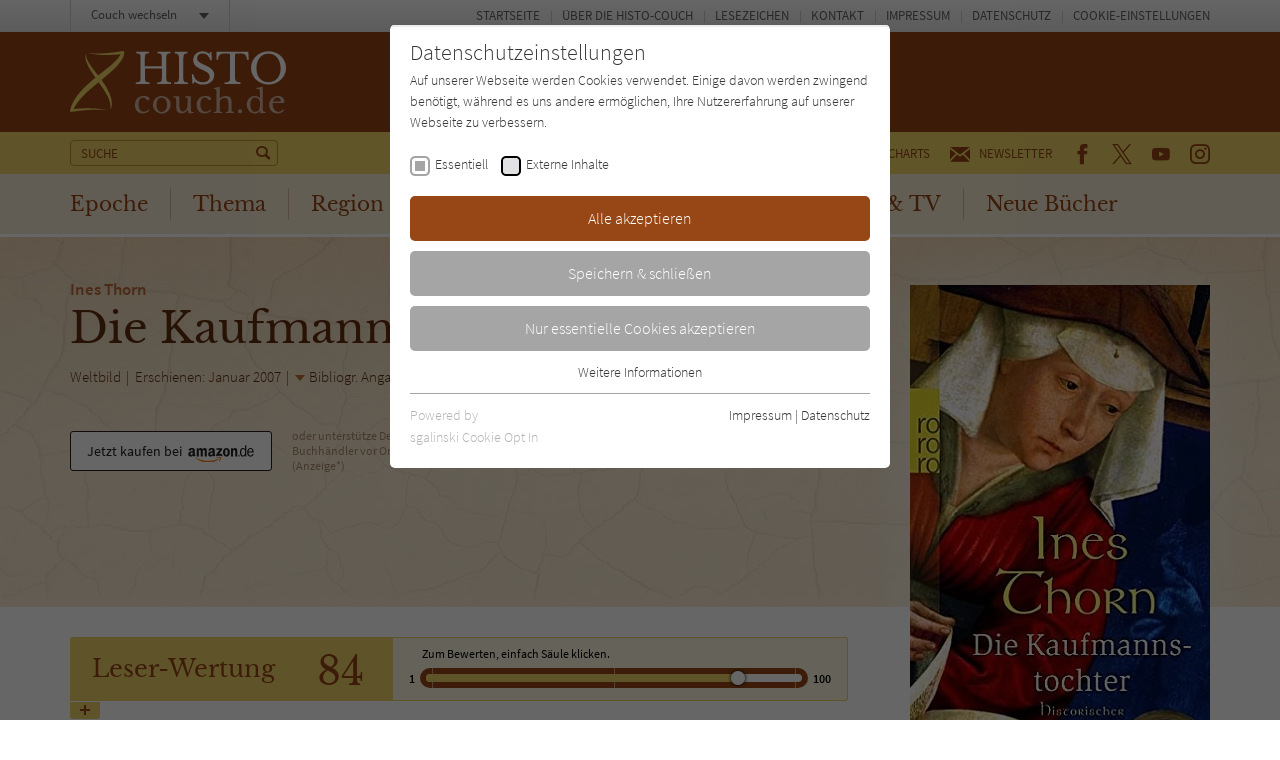

--- FILE ---
content_type: text/html; charset=utf-8
request_url: https://www.histo-couch.de/titel/909-conn-iggulden/comments.ajax
body_size: 4148
content:


    
    <div>
        
            
        
            
                    <div id="c221">
                        


        
    

<div class="tx-pwcomment-pi1">
	
    <div id="ajax-comment-count"><span class="ajax-comment-count">10</span></div>

    <div id="writeComment"></div>

    <div class="foot-comment__grid__item foot-comment__grid__item--left">
        <div class="foot-comment__comments-wrap">
            <div class="foot-comment__label">Letzte Kommentare:</div>
            <div class="foot-comment__comments-container">
                <div class="foot-comment__comments-scroller">

                    
                            
                                    
                                        <div class="comment" id="comment3622">
        <div class="comment__head">
            <div class="comment__date">
                12.06.2016 09:26:15
            </div>
            <div class="comment__author"><span class="icon icon--user"></span> Ute_L.</div>
        </div><!-- /.comment__head -->
        <div class="comment__body">
            <p>
                Die Kaufmannstochter ist der 1. Teil der 4-teiligen Frankfurt-Saga. Ein sehr gutes Buch. Spannend von Anfang bis Ende. Ines Thorn schildert die Lebensweg eines Mannes, der in seinen ersten Lebensjahren einen schweren Stand hatte. Seine Mutter stirbt bei seiner Geburt und die ganzen Umst&auml;nde, wie er auf die Welt kam sind von Aberglauben gepr&auml;gt. Sein Vater behandelt ihn wie Abschaum und so w&auml;chst er ohne Liebe und F&uuml;rsorge auf. Nicht einmal einen Namen bekommt er. Als er dann eines Tages ein Geheimnis seines Vaters herausfindet muss er um sein Leben f&uuml;rchten und flieht. Er findet Schutz in einem Kloster, erf&auml;hrt dort zum ersten Mal in seinem Leben Freundlichkeit und Wertsch&auml;tzung. Er bekommt einen Namen -Bertram- und er erh&auml;lt Bildung, denn er ist wissbegierig und intelligent. <br />Nach einigen Jahren werden ihm die Klostermauern zu eng und er kommt nach Frankfurt, denn er will es zu etwas bringen. Vor der ersten bis zur letzten Seite wird Bertrams Lebensweg beschrieben. Wie er sich St&uuml;ck f&uuml;r St&uuml;ck immer weiter nach oben arbeitet und wie er es mit Hartn&auml;ckigkeit und Geschick letztendlich zu Wohlstand und Ansehen bringt.
            </p>
        </div><!-- /.comment__body -->
</div><!-- /.comment -->
                                    
                                        <div class="comment" id="comment3621">
        <div class="comment__head">
            <div class="comment__date">
                26.09.2011 21:18:34
            </div>
            <div class="comment__author"><span class="icon icon--user"></span> Summerkass86</div>
        </div><!-- /.comment__head -->
        <div class="comment__body">
            <p>
                Dies war mein erstes Buch von Ines Thorn. Ich war von der ersten Seite an gefesselt und hatte Schwierigkeiten das Buch beseite zu legen. Da ich immer wissen wollte, wie es den weiter gegangen ist. Auch fand ich toll, dass im Mittelpunkt der Geschichte ein Mann stand. Ich kann dieses Buch nur empfehlen und ich werde weitere B&uuml;cher der Autorin nun in Angriff nehmen.
            </p>
        </div><!-- /.comment__body -->
</div><!-- /.comment -->
                                    
                                        <div class="comment" id="comment3620">
        <div class="comment__head">
            <div class="comment__date">
                30.12.2008 14:30:26
            </div>
            <div class="comment__author"><span class="icon icon--user"></span> MyLady</div>
        </div><!-- /.comment__head -->
        <div class="comment__body">
            <p>
                Der Roman war f&uuml;r mich wieder ein typischer von Ines Thorn.<br />Es beschlagnahmt den Leser f&uuml;r sich, die Personen lassen einen durch ihre Augen blicken und man hat es nie mit ellenlangen, verwirrenden S&auml;tzen zu tun. Die Sprache ist n&uuml;chtern und doch fesselt sie oft mit ihrem vielsagendem Nichtssagen an die Handlung. Die Geschichte an sich finde ich wunderbar dargestellt und sie zeigt auch mal auf was in anderen Histo-Romanen in denen Ehepaare die Hauptrolle spielen nicht erw&auml;hnt wird, n&auml;mlich deren Schwierigkeiten. <br />Auch mich hat der Buchtitel etwas verwirrt, aber positiv ist auch noch anzumerken, das einmal (wenn im Titel auch nicht ersichtlich) ein selbstbewusster, starker Mann die Hauptrolle spielt (zumindest f&uuml;r mich wenn es von der Autorin vielleicht auch nicht so gedacht war).<br />Im Gro&szlig;en und Ganzen ein sehr guter Roman und ich habe die Fortsetzung schon in der Hand:-)
            </p>
        </div><!-- /.comment__body -->
</div><!-- /.comment -->
                                    
                                        <div class="comment" id="comment3619">
        <div class="comment__head">
            <div class="comment__date">
                14.12.2008 13:59:28
            </div>
            <div class="comment__author"><span class="icon icon--user"></span> gerthie</div>
        </div><!-- /.comment__head -->
        <div class="comment__body">
            <p>
                Das Buch liest sich gant toll, absolut fl&uuml;ssig geschrieben und die Charaktere sehr glaubhaft. Ich f&uuml;hlte mich total in die Zeit versetzt. Gutta und Bertram, zwei sehr eigenwillige und doch liebenswerte Charaktere. Den Schluss fand ich ein wenig kurz, bin aber trotzdem oder gerade deswegen sehr neugierig, wie es weiter geht. Ich kann "Die Kaufmannstochter" nur empfehlen, auch wenn man Frankfurt vielleicht nicht kennt.
            </p>
        </div><!-- /.comment__body -->
</div><!-- /.comment -->
                                    
                                        <div class="comment" id="comment3618">
        <div class="comment__head">
            <div class="comment__date">
                12.11.2008 20:23:21
            </div>
            <div class="comment__author"><span class="icon icon--user"></span> stella_bella</div>
        </div><!-- /.comment__head -->
        <div class="comment__body">
            <p>
                Ein gaaanz gaanz sch&ouml;nes Buch, hat mir auch sehr gut gefallen.<br />Ganz besonders sch&ouml;n ist es nat&uuml;rlich, wenn man die Umgebung in der die Geschichte spielt (Frankfurt) ein bisschen kennt. <br />Aber auch die Figuren haben mich sehr angesprochen und in ihren Bann gezogen. Ich freue mich schon sehr auf den hoffentlich bald folgenden n&auml;chsten Teil. <br />Neben dem ist aber auch die Beziehung zwischen Bertram und Gutta sehr gut beschrieben.<br />Absolut zu empfehlen. Also lesen ,lesen, lesen....
            </p>
        </div><!-- /.comment__body -->
</div><!-- /.comment -->
                                    
                                        <div class="comment" id="comment3617">
        <div class="comment__head">
            <div class="comment__date">
                13.07.2008 11:04:39
            </div>
            <div class="comment__author"><span class="icon icon--user"></span> ximox04</div>
        </div><!-- /.comment__head -->
        <div class="comment__body">
            <p>
                Der Roman liest sich fl&uuml;ssig und kommt ohne "hochgestochene" Wortwendungen und unn&ouml;tige Fremdw&ouml;rter aus.<br />Auch geht es stehts vorran. Es wird nicht ewig an einer Stelle verweilt und lang hingezogen, wie es in vielen Romanen &uuml;blich ist..<br />Es geht um einen Zeitraum von etwa 40 Jahren und alles wird sehr bildhaft und lebendig beschrieben.<br />Gerade weil ich jahrelang in der N&auml;he von Frankfurt gelebt habe und die Stadt sehr liebe, ist mir das Buch und die Geschichte noch mehr ans Herz gewachsen.<br />Aber auch wenn man die Stadt nicht kennt, kann man sich der Faszination dieser Geschichte nicht entziehen.<br /><br />Es ist eine Art "The American Dream" auf deutsch und im 16. Jahrhundert.<br /><br />Absolut empfehlenswert und auf jeden Fall vergleichbar mit Rebecca Gable und Iny Lorentz.
            </p>
        </div><!-- /.comment__body -->
</div><!-- /.comment -->
                                    
                                        <div class="comment" id="comment3616">
        <div class="comment__head">
            <div class="comment__date">
                10.12.2007 13:18:11
            </div>
            <div class="comment__author"><span class="icon icon--user"></span> olympia</div>
        </div><!-- /.comment__head -->
        <div class="comment__body">
            <p>
                Ein Buch das mir wirklich von Beginn an bis zum Schluss sehr gut gefallen hat. Einzig mit dem Titel kam ich lang nicht zurande, da f&uuml;r mich die Hauptfigur Betram ist.......<br /><br />Endlich mal eine Beziehung ohne Kitsch. Realistisch dargestellt sind die Gef&uuml;hle des Ehepaares, endlich einmal hintergr&uuml;ndig und mit Tiefgang. Auch die Einblicke in den Umbruch der Zeit durch Martin Luther finde ich gelungen.<br /><br />Meines Erachtens ein empfehlenswertes Buch auf dessen Nachfolgeb&auml;nde ich schon sehr gespannt bin!
            </p>
        </div><!-- /.comment__body -->
</div><!-- /.comment -->
                                    
                                        <div class="comment" id="comment3615">
        <div class="comment__head">
            <div class="comment__date">
                20.11.2007 09:37:54
            </div>
            <div class="comment__author"><span class="icon icon--user"></span> Heike</div>
        </div><!-- /.comment__head -->
        <div class="comment__body">
            <p>
                Wieder steht eine starke Frau im Mittelpunkt des neuesten Romans von Ines Thorn. Doch diesmal hat die Autorin ihr einen ebenso eigensinnigen und (willens-)starken Mann an die Seite gestellt. Spannend l&auml;sst Ines Thorn den Leser teilhaben an deren Leben, Lieben, W&uuml;nschen, Hoffen. Wie bei allen B&uuml;chern der Bestsellerautorin f&uuml;hlte ich mich auch diesmal wieder v&ouml;llig in den Bann gezogen und konnte das Buch kaum aus der Hand legen! ich bin schon ganz gespannt auf die Nachfolgeb&auml;nde!!!
            </p>
        </div><!-- /.comment__body -->
</div><!-- /.comment -->
                                    
                                        <div class="comment" id="comment3614">
        <div class="comment__head">
            <div class="comment__date">
                19.11.2007 17:17:46
            </div>
            <div class="comment__author"><span class="icon icon--user"></span> Bert Pfalzgraf</div>
        </div><!-- /.comment__head -->
        <div class="comment__body">
            <p>
                Es ist nicht das erste Buch, das ich von der Autorin gelesen habe. Mir gefaellt der Schreibstil und die profunden Kenntnisse des Mittelalters, die mich foermlich in jedes Werk hineinziehen und mit erleben lassen, mit welchen Irrungen und Wirrungen die Menschen zur damaligen Zeit zu kaempfen hatten. Es war mich genau der richtige Schmoeker fuer ein kaltes Wochenende, das man getrost auf der Couch verbringen kann, ohne etwas zu verpassen. Praedikat besonders empfehlenswert, ansonsten einfach selber lesen !!!
            </p>
        </div><!-- /.comment__body -->
</div><!-- /.comment -->
                                    
                                        <div class="comment" id="comment3613">
        <div class="comment__head">
            <div class="comment__date">
                26.10.2007 21:35:56
            </div>
            <div class="comment__author"><span class="icon icon--user"></span> Phoebe</div>
        </div><!-- /.comment__head -->
        <div class="comment__body">
            <p>
                verschm&auml;hte liebe und intrigen bringen den leser ins gef&uuml;hlschaos...ich pers&ouml;nlich f&uuml;hlte mich in das geschehen hineinversetzt und konnte mitf&uuml;hlen...in mir selbst regte sich mitgef&uuml;hl, mut, willensst&auml;rke, liebe und hass...ich wurde quasi eins mit den beiden protagonisten....auch wenn das ende etwas kurz gehalten ist...ein meines erachtens nach sehr gutes und mitrei&szlig;endes buch...ich habe es in 3 tagen durchgelesen..
            </p>
        </div><!-- /.comment__body -->
</div><!-- /.comment -->
                                    
                                    
<ul class="f3-widget-paginator">
    
</ul>
                                
                        

                </div><!-- /.foot-comment__comments-scroller -->
            </div><!-- /.foot-comment__comments-container -->
        </div><!-- /.foot-comment__comments-wrap -->
    </div><!-- /.foot-comment__grid__item -->

</div>


                    </div>
                
        
            
                    <div id="c220">
                        


        
    

<div class="tx-pwcomment-pi1">
	
    <div id="writeComment"></div>

    <div class="foot-comment__grid__item foot-comment__grid__item--right">
        <div class="foot__comment__form-wrap" id="foot-comment-form">
            <form name="newComment" class="form-comment" action="/titel/909-conn-iggulden/?tx_pwcomments_pi1%5Baction%5D=create&amp;tx_pwcomments_pi1%5Bcontroller%5D=Comment&amp;cHash=2eaa8d1bc34a73df85adb04b9edaceb2#writeComment" method="post">
<div>
<input type="hidden" name="tx_pwcomments_pi1[__referrer][@extension]" value="PwComments" />
<input type="hidden" name="tx_pwcomments_pi1[__referrer][@controller]" value="Comment" />
<input type="hidden" name="tx_pwcomments_pi1[__referrer][@action]" value="new" />
<input type="hidden" name="tx_pwcomments_pi1[__referrer][arguments]" value="YTowOnt91ced7c04e6d7922ffbb43a1a24cd2c26b64c2d09" />
<input type="hidden" name="tx_pwcomments_pi1[__referrer][@request]" value="{&quot;@extension&quot;:&quot;PwComments&quot;,&quot;@controller&quot;:&quot;Comment&quot;,&quot;@action&quot;:&quot;new&quot;}8acbb4523e5da87dbe0a501efceb08dd9dafae35" />
<input type="hidden" name="tx_pwcomments_pi1[__trustedProperties]" value="{&quot;newComment&quot;:{&quot;message&quot;:1,&quot;authorName&quot;:1,&quot;authorMail&quot;:1,&quot;termsAccepted&quot;:1},&quot;authorWebsite&quot;:1}844068b56d892cd42de530e99374d060b7374d6f" />
</div>

                <div class="typo3-messages">
                    <a name="thanksForYourComment"></a>
                    
                    
    


                </div>

                <label for="tx_pwcomments_pi1[newComment][message]">Deine Meinung: <span class="color--required">*</span></label>

                <textarea required="required" minlength="50" spellcheck="true" placeholder="Dein Kommentar zum Buch (bitte mindestens 50 Zeichen)" name="tx_pwcomments_pi1[newComment][message]"></textarea>

                <div class="grid grid--spacing20">
                    <div class="grid__item width-1/1 width-lap-1/2 width-desk-1/1">
                        <label for="tx_pwcomments_pi1[newComment][authorName]">Dein Name / Pseudonym: <span class="color--required">*</span></label>
                        <input placeholder="Dein Name / Pseudonym" type="text" name="tx_pwcomments_pi1[newComment][authorName]" />
                    </div><!-- /.grid__item -->
                    <div class="grid__item width-1/1 width-lap-1/2 width-desk-1/1">
                        <input placeholder="Deine E-Mail" type="hidden" name="tx_pwcomments_pi1[newComment][authorMail]" value="kommentar@literatur-couch.de" />
                    </div><!-- /.grid__item -->
                </div><!-- /.grid -->

                <div class="form-comment__grid">
                    <div class="form-comment__grid__item form-comment__grid__item--submit">
                        <div class="visuallyhidden"><label>Nicht ausfüllen!</label><input type="text" name="tx_pwcomments_pi1[authorWebsite]" /></div>
                        <input type="submit" value="Absenden" />
                    </div><!-- /.form-comment__grid__item -->
                </div><!-- /.form-comment__grid -->

                
                    <div class="form-comment__note">
                        <label>
                            <input type="hidden" name="tx_pwcomments_pi1[newComment][termsAccepted]" value="" /><input type="checkbox" name="tx_pwcomments_pi1[newComment][termsAccepted]" value="1" />
                            <p><strong>Hinweis:</strong> Wir behalten uns vor, Kommentare ohne Angabe von Gründen zu löschen. Beachten und respektieren Sie jederzeit Urheberrecht und Privatsphäre. Werbung ist nicht gestattet. Lesen Sie auch die Hinweise zu Kommentaren in unserer&nbsp;<a href="/info/datenschutz/" target="_blank">Datenschutzerklärung</a>.</p>
                        </label>
                    </div><!-- /.form-comment__note -->
                

            </form>
        </div><!-- /.foot__comment__form-wrap -->
    </div><!-- /.foot-comment__grid__item -->

</div>


                    </div>
                
        
            
        
    </div>
